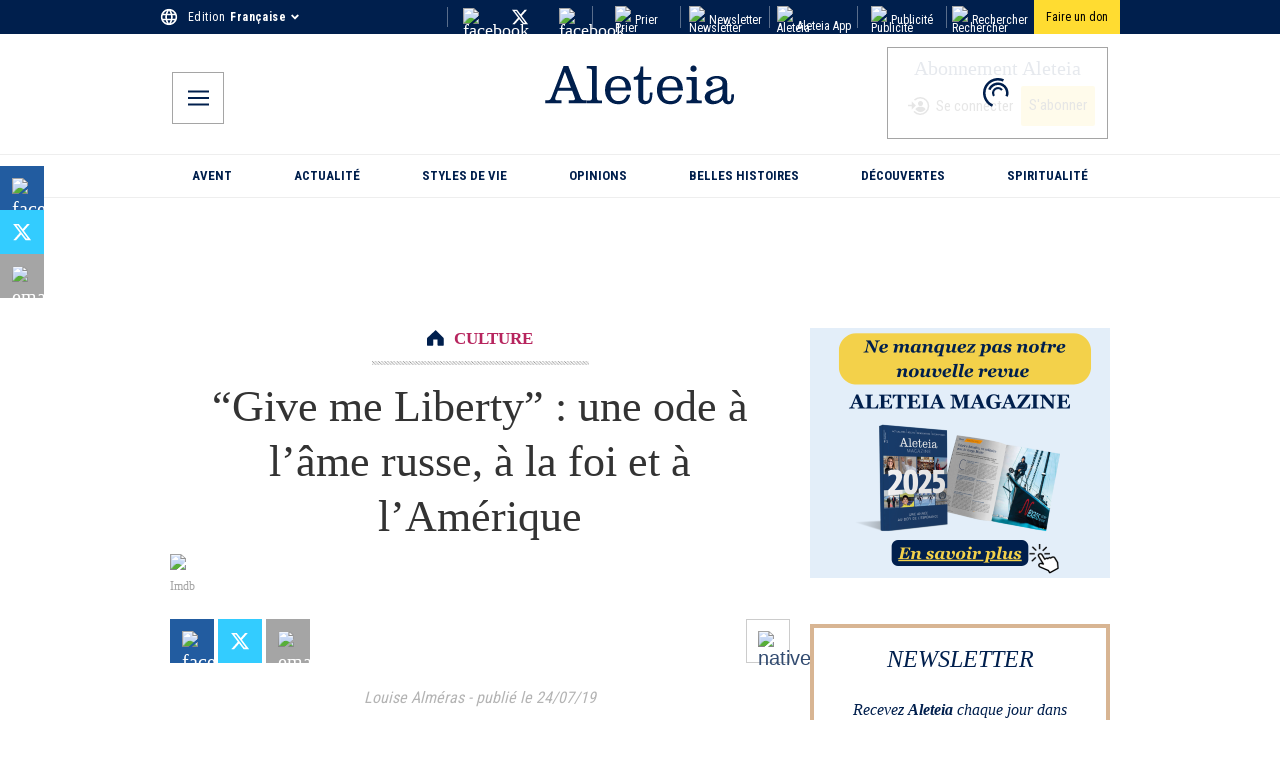

--- FILE ---
content_type: text/css; charset=utf-8
request_url: https://fr.aleteia.org/_next/static/css/c8aea82674671349.css
body_size: -234
content:
.Socials_blockWrapper__yqMrK{align-items:center}.Socials_blockWrapper__yqMrK .Socials_wrapper__m_GPM a{display:flex;align-items:center;justify-content:center;line-height:1;border-radius:1rem;padding:5px;color:#fff}.Socials_blockWrapper__yqMrK .Socials_wrapper__m_GPM a img{width:24px;height:24px}.Socials_blockWrapper__yqMrK .Socials_wrapper__m_GPM a span{padding:0 10px}.Socials_service-facebook__17IYm a{background-color:#0a3069}.Socials_service-x__JtjnC a{background-color:#000}.Socials_service-instagram__skMJw a{background-color:#f00075}.Socials_service-linkedin__bsYUJ a{background-color:#0d66c2}.Socials_service-whatsapp__C5YGF a{background-color:#25d366}.Socials_service-tiktok__CJmxK a{background-color:#000}.Socials_service-youtube__FJF_1 a{background-color:red}

--- FILE ---
content_type: application/javascript; charset=utf-8
request_url: https://fr.aleteia.org/_next/static/chunks/8407.50c8863b59e17842.js
body_size: 1115
content:
(self.webpackChunk_N_E=self.webpackChunk_N_E||[]).push([[8407],{8407:(e,t,r)=>{"use strict";r.r(t),r.d(t,{default:()=>g});var n=r(95155),i=r(2821),l=r(49436),s=r(67048),a=r(38216),u=r(85455),d=r.n(u),c=r(62110),o=r(96754);function g(e){let t=(0,s.Y9)(),r=(0,a.a)(),u=(0,l.Ym)(),{context:g,slug:v,targeting:f={}}=e;if(!t||!f)return null;let p=(e=>{let{context:t,slug:r,isMobile:n}=e;if("article-native"===r)switch(t){case"category":case"tag":return"article-native-category";case"hp":return"article-native-home";default:return"article-native-inread"}return t+"-"+(n?"mob":"desk")+(""!==r?"-"+r:"")})({context:g,slug:v,isMobile:r}),_=t.find(e=>e.slot===p);if(!_)return null;let{props:h}=_,m=(0,i.A)({[d().wrapper]:!0,[d().articleNative]:null==p?void 0:p.includes("article-native"),[d().inread]:null==p?void 0:p.includes("content-p"),[d().interstitial]:null==p?void 0:p.includes("interstitial"),[d().skin]:null==p?void 0:p.includes("skin")}),w={...h,targeting:f};return(0,n.jsx)("div",{className:m,children:(()=>{switch(u){case"fr":case"en":case"pl":case"es":return(0,n.jsx)(c.A,{...w});case"si":return(0,n.jsx)(o.A,{...w});default:return null}})()})}},38216:(e,t,r)=>{"use strict";r.d(t,{M:()=>s,a:()=>l});var n=r(12115),i=r(60350);let l=()=>(0,i.useMediaQuery)({maxWidth:767}),s=()=>{let[e,t]=(0,n.useState)(0);return(0,n.useEffect)(()=>{let e=()=>{t(window.scrollY)};return window.addEventListener("scroll",e),e(),()=>window.removeEventListener("scroll",e)},[]),e}},62110:(e,t,r)=>{"use strict";r.d(t,{A:()=>s,RequestAds:()=>a});var n=r(95155),i=r(12115);let l={};function s(e){let{premium_ads:t,unit:r,size:s,targeting:a}=e,{id:u}=e,d=(0,i.useRef)(null);return u=t?u+"-premium":u,(0,i.useEffect)(()=>(googletag.cmd.push(()=>{let e=googletag.defineSlot(r,s,u);e&&(e.addService(googletag.pubads()),Object.entries(a).forEach(t=>{let[r,n]=t;e.setTargeting(r,String(n))}),googletag.display(e),l[u]=e)}),r.includes("interstitial")||(d.current=setInterval(()=>{googletag.cmd.push(()=>{let e=l[u];e&&googletag.pubads().refresh([e])})},3e4)),()=>{d.current&&(clearInterval(d.current),d.current=null),googletag.cmd.push(()=>{let e=l[u];!e||r.includes("slideshow")||r.includes("interstitial")||(googletag.destroySlots([e]),delete l[u])})}),[u,e,s,a,r]),(0,n.jsx)("div",{id:u,className:"adslot"})}function a(){return(0,i.useEffect)(()=>{"undefined"!=typeof googletag&&googletag.cmd.push(()=>{let e=Object.values(l);void 0!==e&&googletag.pubads().refresh(e)})},[]),null}},67048:(e,t,r)=>{"use strict";r.d(t,{Ay:()=>c,LZ:()=>a,WT:()=>d,Y9:()=>s,aw:()=>u});var n=r(95155),i=r(12115);let l=(0,i.createContext)({}),s=()=>{let{ads:e}=(0,i.useContext)(l);return e},a=()=>{let{stats:e}=(0,i.useContext)(l);return e},u=()=>{let{auth:e}=(0,i.useContext)(l);return e},d=e=>{let{nl_lists:t}=u()||{},r=null!=t?t:[];return{lists:r,listConfig:r.find(t=>t.id===e)}};function c(e){let{children:t,ads:r,stats:i,auth:s,inreadConfigs:a}=e;return(0,n.jsx)(l.Provider,{value:{ads:r,stats:i,inreadConfigs:a,auth:s},children:t})}},85455:e=>{e.exports={wrapper:"Ad_wrapper__B_hxA",articleNative:"Ad_articleNative__iEz1J",iAdserver:"Ad_iAdserver__lYXy1",inread:"Ad_inread__uIRMY",interstitial:"Ad_interstitial__hmt2r",skin:"Ad_skin__SnIFv"}},96754:(e,t,r)=>{"use strict";r.d(t,{A:()=>a,RequestIpromAds:()=>u});var n=r(95155),i=r(12115),l=r(85455),s=r.n(l);function a(e){let{premium_ads:t}=e,{id:r}=e;return r=t?r+"-premium":r,(0,n.jsx)("div",{id:r,className:"adslot iAdserver "+s().iAdserver,"data-iadserver-zone":e.zone,"data-iadserver-dimensions":e.dimensions})}function u(e){let t=(0,i.useRef)(!0);return(0,i.useEffect)(()=>{if(t.current){t.current=!1;return}void 0!==window._ipromNS&&window._ipromNS("reload",{sitePath:["si.aleteia.org","".concat(e.targeting||"index")],channels:e.channels?[e.channels]:[],tcf2:!0},[2387,2393,2395,2396,2405,2399,2401,2402,2404,725,33,464,661,299])}),null}}}]);

--- FILE ---
content_type: application/javascript; charset=utf-8
request_url: https://fr.aleteia.org/_next/static/chunks/4719-62748fd6563d5dfa.js
body_size: 5774
content:
(self.webpackChunk_N_E=self.webpackChunk_N_E||[]).push([[4719],{6620:(e,t,r)=>{"use strict";r.d(t,{f:()=>n});var n=function(e){return e.SinglePost="SinglePost",e.Homepage="Homepage",e.DailyPrayer="DailyPrayer",e.DailyPrayerBlock="DailyPrayerBlock",e.Slideshow="Slideshow",e.Category="Category",e.Tag="Tag",e.Author="Author",e}({})},8120:(e,t,r)=>{"use strict";r.d(t,{m:()=>o});var n=r(20063),a=r(6620),i=r(76650),l=r(82194);function o(e,t,r){var o,s,u,_,c,p,d,m;let y=(0,l.o)(e,t),g=(0,n.usePathname)(),h=new URL(window.location.href).origin+g,{edition:b,article_author:f,category_original:w,article_title:v,article_type:C,article_subcategory:S}=y;switch(e){case a.f.SinglePost:return{page_url:h,page_url_canonical:h,page_title:v,page_type:"article",page_language:b,article_authors:f,article_categories:[w],article_subcategories:[S],article_type:C,article_word_count:0,article_publication_date:new Date((null==(o=t.post)?void 0:o.published)?(null==(s=t.post)?void 0:s.published)*1e3:"").toUTCString()};case a.f.Slideshow:return(0,i.u)(t,g||"",y,parseInt(r||""));case a.f.Homepage:return{page_url:h,page_url_canonical:h,page_title:t.title,page_type:"main",page_language:y.edition};case a.f.Category:return{page_url:h,page_url_canonical:h,page_title:null==(u=t.category)?void 0:u.metadata.title,page_type:"default",page_language:y.edition};case a.f.Tag:return{page_url:h,page_url_canonical:h,page_title:null==(_=t.tag)?void 0:_.metadata.title,article_tags:null==(c=t.tag)?void 0:c.metadata.description,page_type:"default",page_language:y.edition};case a.f.Author:let{name:P}=t||{};return{page_url:h,page_url_canonical:h,page_title:P,page_type:"default",page_language:y.edition};case a.f.DailyPrayer:let x=new Date((null==(p=t.dailyPrayer)?void 0:p.published)?(null==(d=t.dailyPrayer)?void 0:d.published)*1e3:"");return{page_url:h,page_url_canonical:h,page_title:null==(m=t.dailyPrayer)?void 0:m.contents.saint,page_type:"article",page_language:y.edition,article_publication_date:x.toUTCString()};default:return{}}}},10583:(e,t,r)=>{"use strict";r.d(t,{Y:()=>a});var n=r(37929);let a=(e,t)=>{let r={...e,...t};n.C.setState({newsletterForm:r})}},21240:(e,t,r)=>{"use strict";r.d(t,{MX:()=>g,nx:()=>y,Qx:()=>m,f2:()=>b,rV:()=>u,Wx:()=>s,MJ:()=>h,ie:()=>p,tm:()=>c,Lo:()=>_,Iz:()=>d});var n=r(31890),a=r(43850);let i=(0,n.UU)({...(0,n.Z3)({baseUrl:"https://ga-reports-staging.herokuapp.com"}),baseUrl:a._.NEXT_PUBLIC_NL_ENDPOINT});var l=r(86560);let o=(e,t,r)=>{var n;let a={_id:e,baseUrl:(null!=(n=null==t?void 0:t.client)?n:i).getConfig().baseUrl};return r&&(a._infinite=r),(null==t?void 0:t.body)&&(a.body=t.body),(null==t?void 0:t.headers)&&(a.headers=t.headers),(null==t?void 0:t.path)&&(a.path=t.path),(null==t?void 0:t.query)&&(a.query=t.query),[a]},s=e=>o("extraSubscriptions",e),u=e=>(0,l.j)({queryFn:async t=>{let{queryKey:r,signal:n}=t,{data:a}=await (e=>{var t;return(null!=(t=null==e?void 0:e.client)?t:i).get({url:"/subscriptions/extra",...e})})({...e,...r[0],signal:n,throwOnError:!0});return a},queryKey:s(e)}),_=e=>({mutationFn:async t=>{let{data:r}=await (e=>{var t;return(null!=(t=null==e?void 0:e.client)?t:i).put({url:"/subscriptions/extra",...e,headers:{"Content-Type":"application/json",...null==e?void 0:e.headers}})})({...e,...t,throwOnError:!0});return r}}),c=e=>o("specialSubscriptions",e),p=e=>(0,l.j)({queryFn:async t=>{let{queryKey:r,signal:n}=t,{data:a}=await (e=>{var t;return(null!=(t=null==e?void 0:e.client)?t:i).get({url:"/subscriptions/special",...e})})({...e,...r[0],signal:n,throwOnError:!0});return a},queryKey:c(e)}),d=e=>({mutationFn:async t=>{let{data:r}=await (e=>{var t;return(null!=(t=null==e?void 0:e.client)?t:i).put({url:"/subscriptions/special",...e,headers:{"Content-Type":"application/json",...null==e?void 0:e.headers}})})({...e,...t,throwOnError:!0});return r}}),m=e=>({mutationFn:async t=>{let{data:r}=await (e=>{var t;return(null!=(t=null==e?void 0:e.client)?t:i).post({url:"/subscriptions/multi",...e,headers:{"Content-Type":"application/json",...null==e?void 0:e.headers}})})({...e,...t,throwOnError:!0});return r}}),y=e=>o("checkSubscription",e),g=e=>(0,l.j)({queryFn:async t=>{let{queryKey:r,signal:n}=t,{data:a}=await (e=>{var t;return(null!=(t=e.client)?t:i).get({url:"/subscriptions/{locale}/check",...e})})({...e,...r[0],signal:n,throwOnError:!0});return a},queryKey:y(e)}),h=e=>({mutationFn:async t=>{let{data:r}=await (e=>{var t;return(null!=(t=null==e?void 0:e.client)?t:i).delete({url:"/subscriptions",...e,headers:{"Content-Type":"application/json",...null==e?void 0:e.headers}})})({...e,...t,throwOnError:!0});return r}}),b=e=>({mutationFn:async t=>{let{data:r}=await (e=>{var t;return(null!=(t=null==e?void 0:e.client)?t:i).post({url:"/subscriptions",...e,headers:{"Content-Type":"application/json",...null==e?void 0:e.headers}})})({...e,...t,throwOnError:!0});return r}})},31286:e=>{e.exports={preload:"TopTen_preload__CipeN",container:"TopTen_container__2AvxO",listCont:"TopTen_listCont__X78Dh",itemWrapper:"TopTen_itemWrapper__sCn8y",toptenItem:"TopTen_toptenItem__jGEIg",seemore:"TopTen_seemore___wsfT",textContainer:"TopTen_textContainer__wRizS",itemTitle:"TopTen_itemTitle__QAh_G",title:"TopTen_title__3fOiA"}},41660:e=>{e.exports={preload:"DailyPrayerMenu_preload__7S8wD",container:"DailyPrayerMenu_container__R_TyF",menuTitle:"DailyPrayerMenu_menuTitle__OEi0z",menuTitleBorder:"DailyPrayerMenu_menuTitleBorder__Wy_2L",menuList:"DailyPrayerMenu_menuList___K1kh",menuItemCont:"DailyPrayerMenu_menuItemCont__FB_Qz",menuItemLink:"DailyPrayerMenu_menuItemLink__dvuyn",menuCross:"DailyPrayerMenu_menuCross__0lD4u",menuPremium:"DailyPrayerMenu_menuPremium__KUEka",menuImage:"DailyPrayerMenu_menuImage__6q55U",innerCont:"DailyPrayerMenu_innerCont__59Rnd",menuItemBorder:"DailyPrayerMenu_menuItemBorder__hgFRA"}},53917:(e,t,r)=>{"use strict";function n(){return e=>{window.googletag=window.googletag||{cmd:[]},googletag.cmd.push(()=>{Object.entries(e).forEach(e=>{let[t,r]=e;window.googletag.pubads().setTargeting(t,""+r)})})}}r.d(t,{v:()=>n})},58745:(e,t,r)=>{"use strict";r.d(t,{Dm:()=>a,JB:()=>u,M6:()=>o,W9:()=>_,Yh:()=>l,Yq:()=>i,v$:()=>s});var n=r(61608);function a(e){return"subscribe"===e}function i(e){return"article"===e}function l(e){return"category"===e}function o(e){return"popup"===e}function s(e){return"prayer_intention"===e}function u(e){return"subscribe"===e?"newsletter_page":"popup"===e?"right_popup":"article_page"}function _(e){return("subscribe"===e?"Header link ":"popup"===e?"Right Popup ":"Article Box ")+((0,n.a)()?"Mobile":"Desktop")}},59823:(e,t,r)=>{"use strict";r.d(t,{A:()=>p});var n=r(95155),a=r(2821),i=r(73229),l=r(18955),o=r(37929),s=r(58745),u=r(88104),_=r.n(u),c=r(10583);function p(e){let t=(0,l.c3)(),{context:r,isRight:u}=e,p=(0,s.Dm)(r),d=(0,s.Yq)(r),m=(0,s.Yh)(r),y=(0,s.v$)(r),g=(0,o.C)(e=>e.newsletterForm),{tc:h}=g,b=(0,a.A)({[_().PartnersCheckboxLabel]:!0,[_().PartnersCheckboxLabelSubscribePage]:p,[_().PartnersCheckboxLabelPrayerIntention]:y,[_().PartnersCheckboxLabelRight]:u}),f=(0,a.A)({[_().TcCont]:!0,[_().TcContArticle]:d||m,[_().TcContPrayerIntention]:y}),w=t(y?"prayer_intentions.legal":"newsletter_form.legal"),v=t(y?"prayer_intentions.bysignin":"newsletter_form.bysignin"),C=t(y?"prayer_intentions.tc":"newsletter_subscribe.tc");return(0,n.jsxs)("div",{className:f,children:[(0,n.jsx)("input",{className:_().TcCheckbox,required:!0,onChange:e=>(0,c.Y)(g,{tc:!!e.target.value}),checked:h,id:"tc-input",type:"checkbox",value:1}),(0,n.jsxs)("label",{htmlFor:"tc-input",className:b,children:[(0,n.jsx)("span",{dangerouslySetInnerHTML:{__html:v}})," ",(0,n.jsx)(i.N,{style:{textDecoration:"underline"},dangerouslySetInnerHTML:{__html:C},href:w,prefetch:!1})]})]})}},61608:(e,t,r)=>{"use strict";function n(){return"undefined"!=typeof document&&768>=Math.max(document.documentElement.clientWidth,window.innerWidth||0)}r.d(t,{a:()=>n})},67283:(e,t,r)=>{"use strict";r.d(t,{default:()=>m});var n=r(95155),a=r(12115),i=r(73229),l=r(18955),o=r(31286),s=r.n(o),u=r(39866);function _(e){let{context:t,setClosed:r,closed:a}=e,o=(0,l.c3)(),_=(0,u.j)(),c=t+"_recirculation";return a?(0,n.jsx)(i.N,{onClick:e=>{e.preventDefault(),_({name:c,payload:{recirculation_element:"top_10_seemore",category_english:"category english",category_original:"category"}}),r(!1)},href:"#",className:s().link,prefetch:!1,children:(0,n.jsx)("div",{className:s().seemore,children:o("see_more_top10")})}):null}var c=r(46007),p=r(25669);function d(e){let{image:t,title:r,hidden:a=!1,context:l,link:o,category_original:_,category_english:d,position:m,offset:y=0}=e,g=(0,p.Y)(),h=(0,u.j)();if(!t||!r||a)return null;let b=l+"_recirculation";return(0,n.jsx)(i.N,{href:o?g(o):"",onClick:()=>{h({name:b,payload:{recirculation_element:"top_10",category_english:d,category_original:_}})},prefetch:!1,"data-interstitial-trigger":"top-ten",children:(0,n.jsxs)("div",{className:s().itemWrapper,children:[(0,n.jsx)("div",{className:s().toptenItem,children:m+y+1}),(0,n.jsx)(c.default,{fixed:!0,width:75,height:75,src:"".concat(t,"?resize=75,75&q=25"),alt:null!=r?r:""}),(0,n.jsx)("div",{className:s().textContainer,children:(0,n.jsx)("div",{className:s().itemTitle,dangerouslySetInnerHTML:{__html:r||""}})})]})})}function m(e){let{items:t,context:r}=e,[i,l]=(0,a.useState)(!0);if(!t)return null;let o=t.slice(0,7),u=t.slice(7,10);return(0,n.jsxs)(n.Fragment,{children:[(0,n.jsxs)("div",{className:s().listCont,children:[o.map((e,t)=>(0,n.jsx)(d,{position:t,context:r,...e},t)),u.map((e,t)=>(0,n.jsx)(d,{offset:7,hidden:i,position:t,context:r,...e},t))]}),(0,n.jsx)(_,{closed:i,setClosed:l,context:r})]})}},76650:(e,t,r)=>{"use strict";r.d(t,{$:()=>a,u:()=>i});var n=r(50688);function a(e,t,r){var a,i,l;if(!e)return{};let{id:o}=(null==(a=e.aleteiaSlideshow)?void 0:a.data)||{},s=t?(0,n.sc)(null==t||null==(i=t.email)?void 0:i.toLowerCase()).toString():void 0,{article_author:u,article_original:_,article_publication_date:c,article_title:p,article_second_author:d,article_tags:m,article_subcategory:y,article_type:g,category_english:h,category_original:b}=(null==(l=e.aleteiaSlideshow)?void 0:l.datalayer)||{};return{adblock:!1,article_ID:Number(o),article_author:u,article_type:g,edition:r,data_source:"web",user_id:s,user_logged:!!t,event:"page_view",article_original:_,article_publication_date:c,article_second_author:d,article_subcategory:y,article_tags:m,article_title:p,category_english:h,category_original:b}}function i(e,t,r,n){var a,i;let{edition:l,article_author:o,category_original:s,article_title:u,article_subcategory:_}=r||{},c=new URL(window.location.href).origin+t,p="1"===String(n)?c:c.substring(0,c.lastIndexOf("/"));return{page_url:1!==n?p+"/"+n:c,page_url_canonical:n?p:c,page_title:u,page_type:"article",page_language:l,article_authors:o,article_categories:[s],article_subcategories:[_],article_type:"aleteia-slideshows",article_word_count:0,article_publication_date:new Date((null==e||null==(a=e.aleteiaSlideshow)?void 0:a.published)?(null==e||null==(i=e.aleteiaSlideshow)?void 0:i.published)*1e3:"").toUTCString()}}},82194:(e,t,r)=>{"use strict";r.d(t,{o:()=>_});var n=r(18955),a=r(49436),i=r(6620),l=r(33198);let o={bbq:"bbq",daily_gospel:"daily gospel",daily_meditation:"daily meditation",daily_prayer:"prayer corner",evening_prayer:"evening prayer",morning_prayer:"morning prayer",particular_intention:"prayer for particular intention",pope_reflexion:"thoughts of the pope",prayer_for_you:"prayer for you today",saint_of_the_day:"saint of the day"};var s=r(50688),u=r(76650);function _(e,t,r,_){let c=(0,n.c3)("daily_prayer_menu"),p={bbq:c("bbq"),daily_gospel:c("daily_gospel"),daily_meditation:c("daily_meditation"),daily_prayer:c("daily_prayer"),evening_prayer:c("evening_prayer"),morning_prayer:c("morning_prayer"),particular_intention:c("particular_intention"),pope_reflexion:c("pope_reflexion"),prayer_for_you:c("prayer_for_you"),saint_of_the_day:c("saint_of_the_day")},{user:d}=(0,l.A)(),m=(0,a.Ym)();switch(e){case i.f.SinglePost:return function(e,t){var r;if(!(null==e?void 0:e.post))return{};let{datalayer:n,gtm:a,premium_content:i}=null==e?void 0:e.post;if(!n||!a)return{};let{prayer_category_english:l,prayer_category_original:o}=a,u=t?(0,s.sc)(null==t||null==(r=t.email)?void 0:r.toLowerCase()).toString():void 0,{article_ID:_,article_author:c,article_length:p,article_original:d,article_publication_date:m,article_title:y,article_second_author:g,article_tags:h,article_subcategory:b,article_type:f,page_type_1:w,page_type_2:v,category_english:C,category_original:S,edition:P,event:x,data_source:N}=n;return{adblock:!1,article_ID:Number(_),article_author:c,article_length:Number(p),article_modification_date:"",article_modified:"",article_original:d,article_publication_date:m,article_second_author:g,article_subcategory:b,article_tags:h,article_title:y,article_type:f,category_english:C,category_original:S,prayer_category_english:l,prayer_category_original:o,edition:P,event:x,data_source:String(N).toLowerCase(),page_type_1:w,page_type_2:v,user_id:u,user_logged:!!t,premium_content:i}}(t,d);case i.f.Homepage:return{event:"pageview",data_source:"web",edition:m,page_type_1:"homepage",page_type_2:"homepage"};case i.f.Author:case i.f.Category:case i.f.Tag:return{edition:m};case i.f.Slideshow:return(0,u.$)(t,d,m);case i.f.DailyPrayer:case i.f.DailyPrayerBlock:var y,g;if(!r)return{event:"pageview",data_source:"web",edition:m,page_type_1:"pray",page_type_2:"prayer_corner",category_english:"prayer corner",category_original:p.daily_prayer.toLowerCase(),prayer_category_original:p.saint_of_the_day.toLowerCase(),prayer_category_english:"saint of the day",user_logged:!!d};let h=null==t||null==(g=t.dailyPrayer)||null==(y=g.contentsItems)?void 0:y.filter(e=>(null==e?void 0:e.link)===_);if(!h)break;let b=h.pop();return b?(e=>{var t;let r="";null==(t=Object)||t.entries(e).forEach(e=>{"1"===e[1]&&(r=e[0])});let n=r.replace("is_",""),a=p[n],i=o[n];return{event:"pageview",data_source:"web",edition:m,page_type_1:"pray",page_type_2:"prayer_corner",category_english:"prayer corner",category_original:p.daily_prayer.toLowerCase(),prayer_category_original:a,prayer_category_english:i}})(b):{}}return{}}},88104:e=>{e.exports={container:"NewsletterForm_container__CWjyJ",containerSubscribe:"NewsletterForm_containerSubscribe__7zHLM",Title:"NewsletterForm_Title__B1V1g",loadingSpinner:"NewsletterForm_loadingSpinner__R13n5",spin:"NewsletterForm_spin__29DfC",PartnersCheckboxLabel:"NewsletterForm_PartnersCheckboxLabel__qZwRT",PartnersCheckboxLabelSubscribePage:"NewsletterForm_PartnersCheckboxLabelSubscribePage__G_zfq",PartnersCheckboxLabelRight:"NewsletterForm_PartnersCheckboxLabelRight__xvw5V",PartnersCheckboxLabelPrayerIntention:"NewsletterForm_PartnersCheckboxLabelPrayerIntention__8Q9Gy",Submit:"NewsletterForm_Submit__FFCtU",SubmitSubscribePage:"NewsletterForm_SubmitSubscribePage__gB3Kd",SubmitRight:"NewsletterForm_SubmitRight__Of5RF",SubmitPopup:"NewsletterForm_SubmitPopup__zYxKW",PartnersCont:"NewsletterForm_PartnersCont__W3jtf",PartnersContSubscribePage:"NewsletterForm_PartnersContSubscribePage__1Ewef",TcCont:"NewsletterForm_TcCont__8vuNe",TcContArticle:"NewsletterForm_TcContArticle__VaDYQ",TcContPrayerIntention:"NewsletterForm_TcContPrayerIntention__vBLdU",TcContPopup:"NewsletterForm_TcContPopup__u9e93",inputStyleSubscribePage:"NewsletterForm_inputStyleSubscribePage__3C9KW",inputStylePopup:"NewsletterForm_inputStylePopup__1lWrB",contStyle:"NewsletterForm_contStyle__bemuf",contStyleSubscribePage:"NewsletterForm_contStyleSubscribePage__sBb6l",innerStyle:"NewsletterForm_innerStyle__XwP7_",innerStylePopup:"NewsletterForm_innerStylePopup__k1gHi",formStyle:"NewsletterForm_formStyle__6F3__",inputCont:"NewsletterForm_inputCont__E4Sfw",inputContStyle:"NewsletterForm_inputContStyle___JDGJ",EmailInputPopup:"NewsletterForm_EmailInputPopup__qsDGw",inputContStyleSubscribePage:"NewsletterForm_inputContStyleSubscribePage__e4Xpf",inputContStyleRight:"NewsletterForm_inputContStyleRight___CBiy",LoadingCont:"NewsletterForm_LoadingCont__u7Wb4",ResultCont:"NewsletterForm_ResultCont__mhi28",Payoff:"NewsletterForm_Payoff__2sRcF",Payoff3:"NewsletterForm_Payoff3__w9y2K",Payoff3V2:"NewsletterForm_Payoff3V2__xRehR",payoffUnder:"NewsletterForm_payoffUnder__YDZmT",EmailLabel:"NewsletterForm_EmailLabel__hhe72",Required:"NewsletterForm_Required__xUvUO",PartnersCheckboxLink:"NewsletterForm_PartnersCheckboxLink__0SwEu",EmailInput:"NewsletterForm_EmailInput__hRkC9",EmailInputSubscribe:"NewsletterForm_EmailInputSubscribe__k9BQs",EmailInputRight:"NewsletterForm_EmailInputRight__A4FmY",Container:"NewsletterForm_Container__CafKC",Inner:"NewsletterForm_Inner__mrtqo"}},93176:e=>{e.exports={container:"RightBanners_container__lvtmJ"}},94549:(e,t,r)=>{"use strict";r.d(t,{default:()=>u});var n=r(95155),a=r(73229),i=r(46007),l=r(93176),o=r.n(l),s=r(39866);function u(e){let{link:t,image:r,ap_item_name:l,ap_promotion_name:u}=e.item,_=(0,s.j)();return(0,n.jsx)("div",{className:o().container,children:(0,n.jsx)(a.N,{onClick:()=>void _({name:"view_promotion",payload:{location_id:"right_banner",item_name:l,promotion_name:u}}),href:t||"",prefetch:!1,children:r&&(0,n.jsx)(i.default,{width:300,height:250,sizes:"",srcset:"",src:r,alt:"banner image"})})})}},95943:(e,t,r)=>{"use strict";r.r(t),r.d(t,{default:()=>v});var n=r(95155),a=r(80549),i=r(2821),l=r(18955),o=r(49436),s=r(50688),u=r(37929),_=r(39866),c=r(68240),p=r(58745),d=r(88104),m=r.n(d),y=r(10583);function g(e){let t=(0,l.c3)(),{context:r,isRight:a}=e,o=(0,p.Dm)(r),s=(0,p.M6)(r),_=(0,u.C)(e=>e.newsletterForm),{email:c}=_,d=(0,i.A)({[m().inputCont]:!0,[m().inputContStyle]:!o,[m().inputContStyleSubscribePage]:o,[m().inputContStyleRight]:a}),g=(0,i.A)({[m().EmailInput]:!0,[m().EmailInputPopup]:s,[m().EmailInputSubscribe]:o,[m().EmailInputRight]:a}),h=(0,i.A)({[m().Submit]:!0,[m().SubmitSubscribePage]:o,[m().SubmitRight]:a}),b=t("newsletter_form.submit");return(0,n.jsxs)("div",{className:d,children:[o&&(0,n.jsxs)("label",{title:"Email",className:m().EmailLabel,children:[t("newsletter_form.placeholder"),(0,n.jsx)("span",{className:m().Required,children:"*"})]}),(0,n.jsx)("input",{alt:"Email Input",className:g,name:"subscription[email]",onChange:e=>(0,y.Y)(_,{email:e.target.value,tc:_.tc}),placeholder:t("newsletter_form.placeholder"),value:c,required:!0,type:"email"}),(0,n.jsx)("button",{className:h,dangerouslySetInnerHTML:{__html:b},type:"submit"})]})}function h(e){let t=(0,l.c3)("newsletter_form"),{isV2Edition:r,isRight:a}=e,o=t("payoff_1"),s=t.raw("payoff_3"),u=t.raw("payoff_4");if(""===o)return null;let _=(0,i.A)({[m().Payoff3]:!0,[m().Payoff3V2]:r&&!a});return(0,n.jsx)(n.Fragment,{children:(0,n.jsxs)("div",{className:m().Payoff,children:[!a&&(0,n.jsx)("span",{className:_,dangerouslySetInnerHTML:{__html:s}}),(0,n.jsx)("p",{className:m().payoffUnder,dangerouslySetInnerHTML:{__html:u}})]})})}var b=r(59823),f=r(87299),w=r(21240);function v(e){let{context:t,subs:r,isRight:d}=e,y=null!=r?r:"daily",v=(0,l.c3)(),C=(0,o.Ym)(),S="it"===(0,o.Ym)(),P=(0,p.W9)(t),x=(0,p.JB)(t),N=(0,_.j)(),F=(0,p.Dm)(t),T=(0,p.Yq)(t),j=(0,p.Yh)(t),k=(0,p.M6)(t),I=(0,u.C)(e=>e.newsletterForm),L=(0,c.qV)("en"),D=(0,c.qV)("fr"),E=(0,c.qV)("es"),R=D||E||L,q=R&&!d,{mutate:M,isSuccess:A,isPending:U,isError:B}=(0,a.useMutation)({...(0,w.f2)(),onSuccess:e=>{var t;N({name:"newsletter_subscription",payload:{user_id:(0,s.tW)(null!=(t=e.email)?t:""),newsletter_subscription_status:!0,newsletter_subscription_type:x}})}}),O=async e=>{e.preventDefault(),M({body:{email:I.email,locale:C,subscription:y,source:P}})},Y=(0,i.A)({[m().formStyle]:F}),W=(0,i.A)({[m().innerStyle]:!F&&!k,[m().innerStylePopup]:k}),H=(0,i.A)({[m().container]:!F&&!k,[m().containerSubscribe]:F});return S?null:(0,n.jsxs)("div",{"aria-label":"newsletter subscribe wrapper",className:H,children:[(T||j)&&!q&&(0,n.jsx)("div",{className:m().Title,children:v("newsletter_form.title")}),(0,n.jsxs)("div",{className:W,children:[(T||j)&&(0,n.jsx)(h,{isRight:d,isV2Edition:R}),!U&&!B&&(0,n.jsxs)("form",{"aria-label":"newsletter subscribe form",className:Y,onSubmit:e=>O(e),children:[(0,n.jsx)(g,{isRight:d,context:t}),(0,n.jsx)(b.A,{isRight:d,context:t})]}),U&&(0,n.jsx)(f.A,{className:m().preload,title:"Send Subscribe Preload"}),A&&(0,n.jsx)("div",{className:m().ResultCont,children:v(F?"newsletter_form.thankyou":"newsletter_form.success")}),B&&(0,n.jsx)("div",{className:m().ResultCont,children:v("newsletter_form.error")})]})]})}}}]);

--- FILE ---
content_type: application/javascript; charset=utf-8
request_url: https://fr.aleteia.org/_next/static/chunks/app/%5Blocale%5D/layout-5bd12c247da2ac98.js
body_size: 10996
content:
(self.webpackChunk_N_E=self.webpackChunk_N_E||[]).push([[8450],{1268:(e,t,n)=>{"use strict";n.d(t,{A:()=>Q});var a=n(95155),l=n(67909),r=n(87299),i=n(50488),s=n.n(i),o=n(60547),c=n(75323),d=n.n(c),u=n(33571),p=n(16405);let f=e=>e.replace(/data-lazy-src/g,"src");var m=n(87852),g=n(66235),h=n.n(g),_=n(71131),x=n.n(_),b=n(16987),v=n.n(b);function j(e){let{content:t}=e;return(0,a.jsx)(a.Fragment,{children:t&&(0,a.jsx)("h2",{className:v().heading,dangerouslySetInnerHTML:{__html:t}})})}var w=n(12130),y=n(40831),N=n.n(y),k=n(55732),L=n(51011),E=n.n(L),I=n(43899),T=n(77896),P=n(78737),A=n.n(P),S=n(59699),C=n.n(S),B=n(97957),O=n.n(B);let M=(0,l.default)(()=>Promise.all([n.e(8457),n.e(8362)]).then(n.bind(n,58362)),{loadableGenerated:{webpack:()=>[58362]},loading:()=>(0,a.jsx)(r.A,{})}),U=(0,l.default)(()=>Promise.all([n.e(8457),n.e(8553),n.e(56)]).then(n.bind(n,30056)),{loadableGenerated:{webpack:()=>[30056]},loading:()=>(0,a.jsx)(r.A,{})}),X=(0,l.default)(()=>Promise.all([n.e(8457),n.e(2530),n.e(5236)]).then(n.bind(n,5236)),{loadableGenerated:{webpack:()=>[5236]},loading:()=>(0,a.jsx)(r.A,{})}),R=(0,l.default)(()=>Promise.all([n.e(8457),n.e(2530),n.e(9208),n.e(2824)]).then(n.bind(n,52824)),{loadableGenerated:{webpack:()=>[52824]},loading:()=>(0,a.jsx)(r.A,{})}),D=(0,l.default)(()=>Promise.all([n.e(8457),n.e(2530),n.e(1976)]).then(n.bind(n,71976)),{loadableGenerated:{webpack:()=>[71976]},loading:()=>(0,a.jsx)(r.A,{})}),G=(0,l.default)(()=>Promise.all([n.e(8457),n.e(9208),n.e(7938)]).then(n.bind(n,97938)),{loadableGenerated:{webpack:()=>[97938]},loading:()=>(0,a.jsx)(r.A,{})}),z=(0,l.default)(()=>Promise.all([n.e(8457),n.e(5709)]).then(n.bind(n,45709)),{loadableGenerated:{webpack:()=>[45709]},loading:()=>(0,a.jsx)(r.A,{})}),F=(0,l.default)(()=>Promise.all([n.e(8457),n.e(2530),n.e(9208),n.e(8332)]).then(n.bind(n,78332)),{loadableGenerated:{webpack:()=>[78332]},loading:()=>(0,a.jsx)(r.A,{})}),H=(0,l.default)(()=>n.e(4080).then(n.bind(n,4080)),{loadableGenerated:{webpack:()=>[4080]},loading:()=>(0,a.jsx)(r.A,{})}),q=(0,l.default)(()=>n.e(8537).then(n.bind(n,28537)),{loadableGenerated:{webpack:()=>[28537]},loading:()=>(0,a.jsx)(r.A,{})}),$=(0,l.default)(()=>Promise.all([n.e(350),n.e(3164)]).then(n.bind(n,63164)),{loadableGenerated:{webpack:()=>[63164]},loading:()=>(0,a.jsx)(r.A,{})}),Y=(0,l.default)(()=>Promise.all([n.e(8457),n.e(2292)]).then(n.bind(n,42292)),{loadableGenerated:{webpack:()=>[42292]},loading:()=>(0,a.jsx)(r.A,{})}),W=(0,l.default)(()=>Promise.all([n.e(9030),n.e(8457),n.e(2530),n.e(2036),n.e(2543),n.e(5129)]).then(n.bind(n,75129)),{loadableGenerated:{webpack:()=>[75129]},loading:()=>(0,a.jsx)(r.A,{})}),K=(0,l.default)(()=>Promise.all([n.e(8457),n.e(9030),n.e(2530),n.e(688),n.e(2036),n.e(2543),n.e(345)]).then(n.bind(n,345)),{loadableGenerated:{webpack:()=>[345]},loading:()=>(0,a.jsx)(r.A,{})}),J=(0,l.default)(()=>Promise.all([n.e(8457),n.e(2530),n.e(9208),n.e(2543),n.e(7434)]).then(n.bind(n,97434)),{loadableGenerated:{webpack:()=>[97434]},loading:()=>(0,a.jsx)(r.A,{})}),V=(0,l.default)(()=>n.e(7580).then(n.bind(n,97580)),{loadableGenerated:{webpack:()=>[97580]},loading:()=>(0,a.jsx)(r.A,{})}),Z=(0,l.default)(()=>Promise.all([n.e(5016),n.e(5680)]).then(n.bind(n,5680)),{loadableGenerated:{webpack:()=>[5680]},loading:()=>(0,a.jsx)(r.A,{})}),Q={"core/buttons":function(e){let{block:{innerBlocks:t,attributes:n,style:l}}=e,r=(0,o.L)(n,l);return r.display="flex",(0,a.jsx)("div",{"aria-label":"buttons block wrapper",style:r,className:d().buttons,children:(0,a.jsx)(u.A,{blocks:t||[]})})},"core/button":q,"core/cover":Y,"core/group":function(e){let{block:{attributes:t,innerHTML:n,innerBlocks:l,style:r}}=e,i=(0,o.L)(t,r),s=(0,o.o)(t);return(0,a.jsxs)("div",{style:i,className:x().group+" block-group "+((null==s?void 0:s.value)||""),children:[l&&l.length>0&&(0,a.jsx)(u.A,{blocks:l}),(!l||0===l.length)&&n&&(0,a.jsx)(m.default,{markup:n})]})},"core/classic-editor":function(e){let{block:{innerHTML:t}}=e,n=f(t||"");return(0,a.jsx)("div",{className:"classic-editor",children:(0,p.Ay)(n)})},"core/file":M,"core/heading":j,"core/embed":U,"core/columns":function(e){let{block:{attributes:t,innerHTML:n,innerBlocks:l,style:r}}=e,i=(0,o.L)(t,r),s=(0,o.o)(t);return(0,a.jsxs)("div",{style:i,className:h().columns+" wp-block-columns "+((null==s?void 0:s.value)||""),children:[l&&l.length>0&&(0,a.jsx)(u.A,{blocks:l}),(!l||0===l.length)&&n&&(0,a.jsx)(m.default,{markup:n})]})},"core/column":function(e){let{block:{attributes:t,innerHTML:n,innerBlocks:l,style:r}}=e,i=(0,o.L)(t,r),s=(0,o.o)(t);return(0,a.jsxs)("div",{style:i,className:h().column+" wp-block-column "+((null==s?void 0:s.value)||""),children:[l&&l.length>0&&(0,a.jsx)(u.A,{blocks:l}),(!l||0===l.length)&&n&&(0,a.jsx)(m.default,{markup:n})]})},"core/image":w.default,"core/list":function(e){let{block:t,...n}=e,{innerBlocks:l}=t;if(l)return n.ordered?(0,a.jsx)("ol",{reversed:n.reversed,start:n.start,children:(0,a.jsx)(u.A,{blocks:l})}):(0,a.jsx)("ul",{children:(0,a.jsx)(u.A,{blocks:l})})},"core/list-item":function(e){let{block:t}=e,{innerHTML:n=""}=t;return(0,a.jsx)("div",{dangerouslySetInnerHTML:{__html:n||""}})},"core/html":function(e){let{block:{innerHTML:t}}=e;return(0,a.jsx)(m.default,{markup:t||""})},"core/paragraph":function(e){let t,n,{block:{innerHTML:l,attributes:r,style:i}}=e,s=(0,o.L)(r,i),c=(0,o.o)(r),d="none"===s.textDecoration?E().isTextDecorationNone:"",u=null==r?void 0:r.find(e=>(null==e?void 0:e.name)==="style");if("string"==typeof(null==u?void 0:u.value)){let{elements:e}=JSON.parse(null==u?void 0:u.value);if(null==e?void 0:e.link){var p;let a=e.link.color,l=e.link[":hover"];t=(0,I.$x)(null==a?void 0:a.text),n=(0,I.$x)(null==l||null==(p=l.color)?void 0:p.text)}}let f=u?"wp-elements-"+(0,k.md5)(String(u.value)):"";return(0,a.jsxs)(a.Fragment,{children:[(t||n)&&(0,a.jsx)("style",{children:"\n          .".concat(f," a{\n            color: ").concat(t,";\n          }\n          .").concat(f," a:hover{\n            color: ").concat(n,";\n          }\n        ")}),(0,a.jsx)("div",{style:s,className:(null==c?void 0:c.value)+" "+d+" "+f||"",dangerouslySetInnerHTML:{__html:l||""}})]})},"core/quote":T.default,"core/separator":function(e){let{backgroundColor:t,className:n,style:l={}}=e,r=n||"";return t&&(l.height="1px",l.border="none"),"is-style-dots"===n&&(r=C().isStyleDots),(0,a.jsx)("hr",{style:l,className:r})},"core/shortcode":function(e){var t;let n=f((null==e||null==(t=e.block)?void 0:t.innerHTML)||"");return(0,a.jsx)(a.Fragment,{children:n&&(0,a.jsx)(m.default,{markup:n})})},"core/spacer":function(e){let{height:t}=e,n=(0,o.o)(e.block.attributes);return(0,a.jsx)("div",{className:(null==n?void 0:n.value)||"","aria-label":"block-spacer","aria-hidden":"true",style:{height:t||"100px"}})},"core/social-links":Z,"core/table":function(e){let{block:t,style:n}=e,{innerHTML:l}=t;return(0,a.jsx)("table",{style:n,cellPadding:0,cellSpacing:0,dangerouslySetInnerHTML:{__html:l||""}})},"aleteia/blockquote":function(e){return e.content?(0,a.jsx)("blockquote",{className:s().container,children:(0,a.jsx)("span",{className:s().text,children:(0,a.jsx)("p",{className:s().par,children:e.content})})}):null},"aleteia/donorbox":$,"aleteia/heading3":j,"aleteia/infoblock":function(e){let{content:t,title:n}=e;return(0,a.jsx)("div",{className:N().wrapper,children:(0,a.jsxs)("div",{className:N().text,children:[(0,a.jsx)("p",{className:N().title,children:n}),(0,a.jsx)("div",{dangerouslySetInnerHTML:{__html:t||""}})]})})},"aleteia/read-also":X,"aleteia/rich-list":function(e){let{index:t,text:n}=e;return""===t&&""===n?null:(0,a.jsxs)("h2",{className:A().wrapper,children:[t&&""!==t&&(0,a.jsx)("span",{className:A().span,children:t}),n&&""!==n&&(0,a.jsx)("strong",{className:A().strong,children:n})]})},"aleteia/sendgrid-subscribe":R,"aleteia/contact-form":D,"aleteia/slideshow":F,"aleteia/sharebar":G,"aleteia/prayer-corner":W,"aleteia/prayers-section":K,"aleteia/accordion":z,"aleteia/tag-corner":J,"aleteia/subtitle":function(e){let{subheading:t}=e;return""!==t?(0,a.jsx)("span",{"aria-label":"post subtitle",className:O().subheading,children:t}):null},"jetpack/pinterest":H,"aleteia/ios-only":V}},3597:(e,t,n)=>{"use strict";n.d(t,{CsScripts:()=>b});var a=n(95155),l=n(49436),r=n(68321),i=n(43850);let s=()=>(0,a.jsx)(r.default,{id:"facebook-pixel",strategy:"lazyOnload",children:"!function(f,b,e,v,n,t,s)\n        {if(f.fbq)return;n=f.fbq=function(){n.callMethod?\n          n.callMethod.apply(n,arguments):n.queue.push(arguments)};\n          if(!f._fbq)f._fbq=n;n.push=n;n.loaded=!0;n.version='2.0';\n          n.queue=[];t=b.createElement(e);t.async=!0;\n          t.src=v;s=b.getElementsByTagName(e)[0];\n          s.parentNode.insertBefore(t,s)}(window, document,'script',\n        'https://connect.facebook.net/en_US/fbevents.js');\n        fbq('init', '".concat(i._.NEXT_PUBLIC_FB_PIXEL_ID,"');\n        fbq('track', 'PageView');")});n(12115);let o=()=>(0,a.jsxs)(a.Fragment,{children:[(0,a.jsx)(r.default,{id:"gpt-script",src:"https://securepubads.g.doubleclick.net/tag/js/gpt.js",async:!0}),(0,a.jsx)(r.default,{id:"gpt-init",async:!0,dangerouslySetInnerHTML:{__html:"\n        window.googletag = window.googletag || { cmd: [] };\n        window.googletag.cmd.push(function() {\n          googletag.pubads().disableInitialLoad();\n          googletag.pubads().enableLazyLoad({\n            fetchMarginPercent: 50, \n            renderMarginPercent: 50, \n            mobileScaling: 1.0    \n          });\n          googletag.pubads().enableSingleRequest();\n          googletag.enableServices();\n        });\n      "}})]});var c=n(76012),d=n(67048);function u(){let e=(0,d.LZ)(),t="https://cdn.onthe.io/io.js/".concat(null==e?void 0:e.ontheio_id);return(0,a.jsx)(r.default,{src:t,id:"onthe-io-script"})}var p=n(18955);let f=()=>{let e=(0,p.c3)()("sirdata.sirdata_id");return(0,a.jsxs)(a.Fragment,{children:[(0,a.jsx)(r.default,{id:"sirdata-stub","data-cfasync":!1,src:"https://cache.consentframework.com/js/pa/28736/c/"+e+"/stub",referrerPolicy:"unsafe-url",charSet:"utf-8",type:"text/javascript",strategy:"beforeInteractive"}),(0,a.jsx)(r.default,{id:"sirdata-cmp","data-cfasync":!1,src:"https://choices.consentframework.com/js/pa/28736/c/"+e+"/cmp",referrerPolicy:"unsafe-url",charSet:"utf-8",type:"text/javascript",async:!0})]})},m={fr:"5feb6054d40d5d55d157a4a5",en:"687e3ccd46f49616514009d2",es:"687e3c5346f49616514009d0",pl:"68ee162b53cb270001d85a41",pt:"68ee13a553cb270001d790b5",si:"68ee193c53cb270001d95252"};function g(){let e=(0,l.Ym)();return(0,a.jsxs)(a.Fragment,{children:[(0,a.jsx)(r.default,{id:"BeOpSDK",dangerouslySetInnerHTML:{__html:'window.beOpAsyncInit = function () {\n          BeOpSDK.init({\n            account: "'.concat(m[e.toLowerCase()],'",\n          });\n          BeOpSDK.watch();\n        };')}}),(0,a.jsx)(r.default,{src:"https://widget.collectiveaudience.co/sdk.js",async:!0})]})}let h=()=>{let e="GTM-PMMM2T4C";return(0,a.jsxs)(a.Fragment,{children:[(0,a.jsx)(r.default,{id:"gtm-embed-2",children:"(function(w,d,s,l,i){w[l]=w[l]||[];w[l].push({'gtm.start':\nnew Date().getTime(),event:'gtm.js'});var f=d.getElementsByTagName(s)[0],\nj=d.createElement(s),dl=l!='dataLayer'?'&l='+l:'';j.async=true;j.src=\n'https://sst.aleteia.org/jhbx8ipr85y3s50.js?awl='+i.replace(/^GTM-/, '')+dl;f.parentNode.insertBefore(j,f);\n})(window,document,'script','dataLayer','".concat(e,"');")}),(0,a.jsx)("noscript",{children:(0,a.jsx)("iframe",{title:"gtm-noscript",src:"https://sst.aleteia.org/ns.html?id=".concat(e),height:"0",width:"0",style:{display:"none",visibility:"hidden"}})})]})},_=()=>(0,a.jsx)(a.Fragment,{children:(0,a.jsx)(r.default,{id:"iprom-ads",dangerouslySetInnerHTML:{__html:'\n          (function(a,g,b,c){a[c]=a[c]||function(){\n              "undefined"!==typeof a.ipromNS&&a.ipromNS.execute?a.ipromNS.execute(arguments):(a[c].q=a[c].q||[]).push(arguments)};\n              var k=function(){var b=g.getElementsByTagName("script")[0];return function h(f){var e=f.shift();a[c]("setConfig",{server:e});\n                  var d=document.createElement("script");0<f.length&&(d.onerror=function(){a[c]("setConfig",{blocked:!0});h(f)});\n                  d.src="https://cdn."+e+"/ipromNS.js";d.async=!0;d.defer=!0;b.parentNode.insertBefore(d,b)}}(),e=b;"string"===typeof b&&(e=[b]);k(e)\n          })(window, document,[ "iprom.net"],"_ipromNS");\n          '}})}),x=()=>(0,a.jsx)(a.Fragment,{children:(0,a.jsx)(r.default,{id:"mos-script",dangerouslySetInnerHTML:{__html:"\n(function() {\n  window.dm=window.dm||{AjaxData:[]};\n  window.dm.AjaxEvent=function(et,d,ssid,ad){\n    dm.AjaxData.push({et:et,d:d,ssid:ssid,ad:ad});\n    if(typeof window.DotMetricsObj != 'undefined') {DotMetricsObj.onAjaxDataUpdate();}\n  };\n  var d=document,\n  h=d.getElementsByTagName('head')[0],\n  s=d.createElement('script');\n  s.type='text/javascript';\n  s.async=true;\n  s.src='https://script.dotmetrics.net/door.js?id=5261';\n  h.appendChild(s);\n}());\n          "}})}),b=()=>{let e=(0,l.Ym)();return(0,a.jsxs)(a.Fragment,{children:[(0,a.jsx)(f,{}),(0,a.jsx)(g,{}),(0,a.jsx)(c.default,{}),("fr"===e||"en"===e)&&(0,a.jsx)(h,{}),"si"!==e&&(0,a.jsx)(o,{}),"si"===e&&(0,a.jsxs)(a.Fragment,{children:[(0,a.jsx)(x,{}),(0,a.jsx)(_,{})]}),(0,a.jsx)(u,{}),(0,a.jsx)(s,{})]})}},7995:(e,t,n)=>{"use strict";n.d(t,{default:()=>f});var a=n(95155),l=n(3472),r=n.n(l),i=n(12115),s=n(71697),o=n(40511),c=n(61056),d=n.n(c),u=n(1268),p=n(73682);function f(e){var t,n;let{data:l,slug:c}=e,f=(0,o.K)(),m=(0,o.C)(),{backdrop:g,closeBtn:h,iconClose:_,popupInner:x,popup:b}=d(),v="aleteia_popup_".concat(c),j=void 0!==m(v),[w,y]=(0,i.useState)(!j),N=null==l||null==(n=l.popupCampaign)||null==(t=n.aleteiaPopups)?void 0:t.nodes,[k,L]=(0,i.useState)();return((0,i.useEffect)(()=>{var e,t,n;L(null!=(n=null==(t=r()(N))||null==(e=t.contentBlocks)?void 0:e.blocks)?n:null)},[N]),k&&w)?m("lent2025")?null:(0,a.jsx)("div",{className:g,children:(0,a.jsx)("div",{className:b,children:(0,a.jsxs)("div",{className:x,children:[(0,a.jsx)("div",{"data-testid":"aleteia-popup-close-btn",className:h,onClick:()=>{f(v,"true",1),y(!1)},children:(0,a.jsx)(p.A,{className:_})}),(0,a.jsx)("div",{className:d().textWrapper,children:null==k?void 0:k.map((e,t)=>{if(!e||!e.name)return null;let n=(0,s.b)(e.attributes||[]),l=u.A[e.name];return l?(0,a.jsx)(i.Fragment,{children:(0,a.jsx)(l,{block:e,...n})},"block-".concat(t)):null})})]})})}):null}},12130:(e,t,n)=>{"use strict";n.d(t,{default:()=>c});var a=n(95155),l=n(73229),r=n(46007),i=n(60547),s=n(83777),o=n.n(s);function c(e){var t;let{src:n,alt:s,width:c,height:d,credits_link:u,credits_copyright:p,caption:f,block:m}=e,{attributes:g,style:h}=m,_=(0,i.L)(g,h,m.name),x=(0,i.o)(g),b=null==m||null==(t=m.innerHTML)?void 0:t.match(/<a\s+[^>]*href\s*=\s*['"]([^'"]+)['"][^>]*>/i),v=!!b&&b[1],j="false"===n||!Number(c)||!Number(d);if(j&&!(null==m?void 0:m.innerHTML))return null;if(j&&(null==m?void 0:m.innerHTML))return(0,a.jsx)("div",{className:(null==x?void 0:x.value)||o().imageCont,style:_,dangerouslySetInnerHTML:{__html:null==m?void 0:m.innerHTML}});let w=(0,a.jsx)(a.Fragment,{children:n&&(0,a.jsxs)("figure",{className:o().figure,children:[(0,a.jsx)(r.default,{fill:!c||!d,width:c,height:d,sizes:"",srcset:"",alt:s||"",src:n,className:o().image}),f&&"null"!==f&&(0,a.jsx)("figcaption",{"aria-label":f,className:o().figcaption,children:f}),(0,a.jsxs)("div",{className:o().copyright,children:[u&&(0,a.jsx)(l.N,{className:o().copyright_link,href:u,prefetch:!1,children:p}),!u&&p]})]})});return(0,a.jsx)("div",{className:(null==x?void 0:x.value)||o().imageCont,style:_,children:v?(0,a.jsx)(l.N,{href:v,children:w}):w})}},15859:()=>{},16987:e=>{e.exports={heading:"Heading_heading__PlVsb"}},18535:()=>{},32616:e=>{e.exports={common:"Preload_common__YAx3R",fallback:"Preload_fallback__v5MOF"}},33162:(e,t,n)=>{"use strict";n.d(t,{A:()=>l});var a=n(95155);n(12115);let l=e=>{let{className:t="",title:n=""}=e;return(0,a.jsxs)("svg",{className:t,version:"1.1",id:"L7",xmlns:"http://www.w3.org/2000/svg",x:"0px",y:"0px",viewBox:"0 0 100 100",enableBackground:"new 0 0 100 100",children:[(0,a.jsx)("title",{children:n}),(0,a.jsx)("path",{fill:"#001f4d",d:"M31.6,3.5C5.9,13.6-6.6,42.7,3.5,68.4c10.1,25.7,39.2,38.3,64.9,28.1l-3.1-7.9c-21.3,8.4-45.4-2-53.8-23.3 c-8.4-21.3,2-45.4,23.3-53.8L31.6,3.5z",children:(0,a.jsx)("animateTransform",{attributeName:"transform",attributeType:"XML",type:"rotate",dur:"2s",from:"0 50 50",to:"360 50 50",repeatCount:"indefinite"})}),(0,a.jsx)("path",{fill:"#001f4d",d:"M42.3,39.6c5.7-4.3,13.9-3.1,18.1,2.7c4.3,5.7,3.1,13.9-2.7,18.1l4.1,5.5c8.8-6.5,10.6-19,4.1-27.7 c-6.5-8.8-19-10.6-27.7-4.1L42.3,39.6z",children:(0,a.jsx)("animateTransform",{attributeName:"transform",attributeType:"XML",type:"rotate",dur:"1s",from:"0 50 50",to:"-360 50 50",repeatCount:"indefinite"})}),(0,a.jsx)("path",{fill:"#001f4d",d:"M82,35.7C74.1,18,53.4,10.1,35.7,18S10.1,46.6,18,64.3l7.6-3.4c-6-13.5,0-29.3,13.5-35.3s29.3,0,35.3,13.5 L82,35.7z",children:(0,a.jsx)("animateTransform",{attributeName:"transform",attributeType:"XML",type:"rotate",dur:"2s",from:"0 50 50",to:"360 50 50",repeatCount:"indefinite"})})]})}},33198:(e,t,n)=>{"use strict";n.d(t,{h:()=>_,A:()=>x});var a=n(95155),l=n(78411),r=n.n(l),i=n(12115),s=n(12553),o=n(19708),c=n(52078),d=n(43850);let u={apiKey:d._.NEXT_PUBLIC_FIREBASE_API_KEY,authDomain:"aleteia-subscriptions.firebaseapp.com",projectId:d._.NEXT_PUBLIC_FIREBASE_PROJECT},p=(0,c.Wp)(u),f=(0,o.aU)(p),m=(0,s.xI)(p);var g=n(95704);let h=(0,i.createContext)({}),_=e=>{let{children:t}=e,[n,l]=(0,i.useState)(null),[c,d]=(0,i.useState)(""),[u]=(0,i.useState)(!0),[p,_]=(0,i.useState)(!1);(0,i.useEffect)(()=>{let e=(0,s.hg)(m,async e=>{if(e){let{uid:t,email:n}=e,a=await (0,o.x7)((0,o.H9)(f,"users",t));l({uid:t,...await a.data(),idToken:(await (0,s.yx)(e)).token}),n&&d(n)}else l(null);_(!0)});return()=>e()},[]);let x=async e=>{try{let t=await (0,s.eJ)(m,e.email,e.password);if(!t)return{success:!1,details:{}};await (0,o.BN)((0,o.H9)(f,"users",t.user.uid),{...r()(e,"password")})}catch(e){throw e}},b=async(e,t)=>{try{await (0,o.BN)((0,o.H9)(f,"users",t),{...r()(e,"password","email")})}catch(e){throw e}},v=async e=>{try{await (0,s.J1)(m,e)}catch(e){throw e}},j=async e=>{try{return await (0,s.RE)(m,e)}catch(e){throw e}},w=async e=>{try{let t=s.IX.credential(e.email,e.password),{currentUser:n}=m;n&&(await (0,s.kZ)(n,t),await (0,s.f3)(n,e.new_password))}catch(e){throw e}},y=async e=>{let t=s.IX.credential(e.email,e.password);try{let{currentUser:n}=m;n&&(await (0,s.kZ)(n,t),await (0,s.Ww)(n,e.new_email))}catch(e){throw e}},N=async()=>(l(null),await (0,s.CI)(m)),k=async(e,t,n)=>{(0,s.R4)(m,e,n).then(()=>((0,s.x9)(m,t,n),!0)).catch(e=>Error("Error resetting password: "+e.message))};return(0,a.jsx)(h.Provider,{value:{user:n,email:c,hasFetched:p,register:x,update:b,updateUserPassword:w,updateUserEmail:y,resetPassword:k,login:(e,t)=>(0,s.x9)(m,e,t),logout:N,passwordUserReset:v,verifyPasswordCode:j},children:g.env.CI&&u?null:t})},x=()=>(0,i.useContext)(h)},33571:(e,t,n)=>{"use strict";n.d(t,{A:()=>s});var a=n(95155),l=n(12115),r=n(71697),i=n(1268);function s(e){let{blocks:t}=e;if(!t)return null;let n={...i.A};return(0,a.jsx)(l.Fragment,{children:t.map((e,t)=>{let l=(0,r.b)((null==e?void 0:e.attributes)||[]);if(!(null==e?void 0:e.name))return null;let i=n[e.name];return i?(0,a.jsx)(i,{block:e,...l},"".concat(e.name,"-").concat(t)):null})})}},38955:(e,t,n)=>{Promise.resolve().then(n.bind(n,48839)),Promise.resolve().then(n.bind(n,7995)),Promise.resolve().then(n.bind(n,3597)),Promise.resolve().then(n.bind(n,89162)),Promise.resolve().then(n.bind(n,3809)),Promise.resolve().then(n.t.bind(n,41402,23)),Promise.resolve().then(n.t.bind(n,15859,23)),Promise.resolve().then(n.t.bind(n,83255,23))},40511:(e,t,n)=>{"use strict";function a(){return e=>{let t=e+"=",n=decodeURIComponent(window.document.cookie).split(";");for(let e=0;e<n.length;e++){let a=n[e];for(;" "===a.charAt(0);)a=a.substring(1);if(0===a.indexOf(t))return a.substring(t.length,a.length)}}}function l(){return(e,t,n,a)=>{let l=new Date;l.setTime(l.getTime()+24*n*36e5);let r=e+"="+t+";expires="+l.toUTCString();a?window.document.cookie=r+"; path=/; domain="+a+";  Secure; SameSite=None":window.document.cookie=r+";path=/"}}n.d(t,{C:()=>a,K:()=>l})},40831:e=>{e.exports={wrapper:"InfoBlock_wrapper__0jI2Z",text:"InfoBlock_text__zTQ8T",title:"InfoBlock_title__R643b"}},43850:(e,t,n)=>{"use strict";n.d(t,{_:()=>s});var a=n(28107),l=n(73132),r=n(5440),i=n(95704);let s=(0,l.w)({server:{REVALIDATION_SECRET:r.z.string().min(10),REDIRECTS_UPDATE_SECRET_KEY:r.z.string().min(10),SENTRY_AUTH_TOKEN:r.z.string(),KV_REST_API_URL:r.z.string().url(),KV_REST_API_TOKEN:r.z.string().min(10)},client:{NEXT_PUBLIC_LOG_LEVEL:r.z.preprocess(e=>String(e).toLowerCase(),r.z.enum(["fatal","error","warn","info","debug","trace"])).default("info"),NEXT_PUBLIC_ALGOLIA_APPID:r.z.string(),NEXT_PUBLIC_ALGOLIA_APIKEY:r.z.string(),NEXT_PUBLIC_FB_PIXEL_ID:r.z.string().regex(/^\d+$/),NEXT_PUBLIC_DAILYMOTION_URL:r.z.string().url().regex(/dailymotion/),NEXT_PUBLIC_FIREBASE_PROJECT:r.z.enum(["aleteia-subscriptions","aleteia-subscriptions-prod","dummy-project"]),NEXT_PUBLIC_FIREBASE_API_KEY:r.z.string(),NEXT_PUBLIC_GTM_CONTAINER_ID:r.z.string().regex(/^GTM-[A-Z0-9]+$/),NEXT_PUBLIC_NL_ENDPOINT:r.z.string().url().transform(e=>e.replace(/\/$/,"")),NEXT_PUBLIC_NO_FOLLOW:r.z.any().default(!0).transform(e=>"false"!==e),NEXT_PUBLIC_SENTRY_DSN:r.z.string().url().regex(/sentry\.io/),NEXT_PUBLIC_SENTRY_ENV:r.z.enum(["production","staging","preview","local"]),NEXT_PUBLIC_ENV:r.z.enum(["production","preprod","develop"]).default("preprod")},experimental__runtimeEnv:{NEXT_PUBLIC_LOG_LEVEL:i.env.NEXT_PUBLIC_LOG_LEVEL,NEXT_PUBLIC_ALGOLIA_APPID:"5IJS6GE2A6",NEXT_PUBLIC_ALGOLIA_APIKEY:"caff1729b7b2f5864737b2f4c593a84c",NEXT_PUBLIC_DAILYMOTION_URL:"https://geo.dailymotion.com/player/xh1yp.js",NEXT_PUBLIC_FB_PIXEL_ID:"633505014457306",NEXT_PUBLIC_FIREBASE_PROJECT:"aleteia-subscriptions-prod",NEXT_PUBLIC_FIREBASE_API_KEY:"AIzaSyCgYXJXTsk7sgOtBUZBvslUMsFIJ5j2WPs",NEXT_PUBLIC_NL_ENDPOINT:"https://reports.aleteia.org/",NEXT_PUBLIC_GTM_CONTAINER_ID:"GTM-5897WKT",NEXT_PUBLIC_NO_FOLLOW:"false",NEXT_PUBLIC_SENTRY_DSN:"https://5931115d86b756109a8114ef8f94775f@o4507017654108160.ingest.us.sentry.io/4507056574431232",NEXT_PUBLIC_SENTRY_ENV:"production",NEXT_PUBLIC_ENV:"production"},emptyStringAsUndefined:!0,extends:[(0,a.II)()]})},43899:(e,t,n)=>{"use strict";n.d(t,{$x:()=>a,H0:()=>l,Ln:()=>r});let a=e=>e&&String(e).includes("var:")?"var(--wp--"+e.replace("var:","").split("|").join("--")+")":e,l=e=>!e||e.includes("#")?e:e.includes("var:")?"var(--wp--"+e.replace("var:","").split("|").join("--")+")":"var(--wp--preset--color--".concat(e,")"),r=e=>{switch(e){case"top":return"flex-start";case"bottom":return"flex-end";case"spaceBetween":return"space-between";default:return e}}},46007:(e,t,n)=>{"use strict";n.r(t),n.d(t,{default:()=>r});var a=n(95155),l=n(15239);function r(e){var t;let{fixed:n,originalHeight:r,originalWidth:i,...s}=e,o=e.height||r,c=e.width||i,d=Number(o)/Number(c);delete s.srcset;let u=e.src.includes("/wp-content/uploads/")||e.src.includes("/wp-content/themes/"),p=null!=(t=e.loading)?t:"lazy";if(!u||n){let{priority:t,alt:n,...l}=s;return(0,a.jsx)("img",{alt:n,srcSet:e.srcSet,...l,loading:p,height:o,width:c})}return(0,a.jsx)(l.default,{quality:75,loader:function(e){let{src:t,width:n,quality:a}=e,l=Math.floor(n*d);return l?"".concat(t,"?resize=").concat(n,",").concat(l,"&q=").concat(a):"".concat(t,"?&w=").concat(n,"&q=").concat(a)},...s,height:o,width:c})}},48839:(e,t,n)=>{"use strict";n.d(t,{default:()=>u});var a=n(95155),l=n(31461),r=n(99776),i=n(38217),s=n(3809),o=n(12115),c=n(33198),d=n(67048);function u(e){let{children:t,ads:n,inreadConfigs:u,stats:p,auth:f,locale:m,messages:g}=e,[h]=(0,o.useState)(()=>new l.E({defaultOptions:{queries:{refetchOnWindowFocus:!1}}}));return(0,a.jsx)(s.default,{timeZone:"Europe/Paris",locale:m,messages:g,children:(0,a.jsxs)(r.QueryClientProvider,{client:h,children:[(0,a.jsx)(i.E,{initialIsOpen:!1}),(0,a.jsx)(d.Ay,{auth:f,inreadConfigs:u,ads:n,stats:p,children:(0,a.jsx)(c.h,{children:t})})]})})}},50488:e=>{e.exports={container:"Blockquote_container__x7EGt",text:"Blockquote_text__5DB6X",par:"Blockquote_par__J3vJP"}},51011:e=>{e.exports={isTextDecorationNone:"Paragraph_isTextDecorationNone__c_Hcw"}},59699:e=>{e.exports={isStyleDots:"Separator_isStyleDots__CkaU5"}},60547:(e,t,n)=>{"use strict";n.d(t,{L:()=>i,o:()=>s});var a=n(29575),l=n.n(a),r=n(43899);function i(e,t,n){let a,i=null==e?void 0:e.find(e=>(null==e?void 0:e.name)==="borderColor"),s=null==e?void 0:e.find(e=>(null==e?void 0:e.name)==="align"),o=null==e?void 0:e.find(e=>(null==e?void 0:e.name)==="width"),c=null==e?void 0:e.find(e=>(null==e?void 0:e.name)==="layout"),d=null==e?void 0:e.find(e=>(null==e?void 0:e.name)==="fontSize"),u=null==e?void 0:e.find(e=>(null==e?void 0:e.name)==="style"),p=null==e?void 0:e.find(e=>(null==e?void 0:e.name)==="isStackedOnMobile"),f=null==e?void 0:e.find(e=>(null==e?void 0:e.name)==="minHeight"),m=null==e?void 0:e.find(e=>(null==e?void 0:e.name)==="minHeightUnit"),g={...t};if(i&&(g.borderColor=(0,r.H0)(String(null==i?void 0:i.value))),o&&(g.width=String(o.value),g.flexBasis=String(o.value)),f&&m&&(g.height=String(null==f?void 0:f.value)+String(null==m?void 0:m.value)),(null==t?void 0:t.verticalAlignment)&&(g.verticalAlign=(0,r.Ln)(t.verticalAlignment),l()(t,"verticalAlignment")),p&&"false"===p.value?g.flexWrap="nowrap":g.flexWrap="wrap",s&&("full"===s.value?g.maxWidth="100%":"core/image"===n&&s.value?g.justifyContent=s.value:s.value&&(g.textAlign=s.value)),d&&(g.fontSize="var(--wp--preset--font-size--"+d.value+")"),c&&("flex"===(a=JSON.parse(String(c.value))).type&&(g.display="flex"),a.contentSize&&(g.maxWidth=(0,r.$x)(a.contentSize)),a.flexWrap&&(g.flexWrap=a.flexWrap),"vertical"===a.orientation&&(g.flexDirection="column"),a.justifyContent&&(g.justifyContent=a.justifyContent),a.verticalAlignment&&(g.justifyContent=(0,r.Ln)(a.verticalAlignment))),u&&"object"==typeof u&&"string"==typeof(null==u?void 0:u.value)){let{spacing:e,layout:t,color:n,elements:l,typography:i,border:s,background:o}=JSON.parse(null==u?void 0:u.value);if(o&&(null==o?void 0:o.backgroundImage)){let{backgroundImage:e,backgroundSize:t,backgroundPosition:n}=o;if(e){let{url:t}=e;g.backgroundImage="url(".concat(t,")")}t&&(g.backgroundSize=t),n&&(g.backgroundPosition=n)}if(n&&(g.backgroundColor=n.background),l&&l.link&&l.link.color&&l.link.color.text&&(g.color=(0,r.$x)(l.link.color.text)),i&&i.lineHeight&&(g.lineHeight=(0,r.$x)(i.lineHeight)),s&&(s.color&&(g.borderColor=(0,r.$x)(s.color)),s.width&&(g.borderWidth=(0,r.$x)(s.width)),s.style&&(g.borderStyle=(0,r.$x)(s.style)),s.radius&&(g.borderRadius=(0,r.$x)(s.radius))),t){let{selfStretch:e,flexSize:n}=t;"fixed"===e&&(g.flexBasis=n,a&&"vertical"===a.orientation?(g.height=n,g.minHeight=n):(g.width=n,g.minWidth=n)),"fill"===e&&(g.flexGrow=1)}if(e){let{blockGap:t,margin:n,padding:a}=e;if(t)if("object"==typeof t){let{top:e,left:n}=t;e&&(g.rowGap=(0,r.$x)(e)),n&&(g.columnGap=(0,r.$x)(n))}else g.gap=(0,r.$x)(t);if(n){let{top:e,bottom:t,left:a,right:l}=n;e&&(g.marginTop=(0,r.$x)(e)),t&&(g.marginBottom=(0,r.$x)(t)),a&&(g.marginLeft=(0,r.$x)(a)),l&&(g.marginRight=(0,r.$x)(l))}if(a){let{top:e,bottom:t,left:n,right:l}=a;e&&(g.paddingTop=(0,r.$x)(e)),t&&(g.paddingBottom=(0,r.$x)(t)),n&&(g.paddingLeft=(0,r.$x)(n)),l&&(g.paddingRight=(0,r.$x)(l))}}}return g}function s(e){var t;let n=null==e||null==(t=e.find(e=>(null==e?void 0:e.name)==="className"))?void 0:t.value,a=null==e?void 0:e.find(e=>(null==e?void 0:e.name)==="layout"),l=null==e?void 0:e.find(e=>(null==e?void 0:e.name)==="fontFamily"),r=null==e?void 0:e.find(e=>(null==e?void 0:e.name)==="isStackedOnMobile"),i=n?n+" ":"";if(a){let e=JSON.parse(String(a.value));"constrained"===e.type&&(i+="is-layout-constrained "),"left"===e.justifyContent&&(i+="justify-content-start "),"center"===e.justifyContent&&(i+="justify-content-center "),"right"===e.justifyContent&&(i+="justify-content-end ")}return l&&(i+="has-".concat(l.value,"-font-family ")),r&&"false"===r.value&&(i+="is-not-stacked-on-mobile "),{value:i}}},61056:e=>{e.exports={backdrop:"Popup_backdrop__X29up",popup:"Popup_popup__ARhYJ",popupInner:"Popup_popupInner__pnMxM",textWrapper:"Popup_textWrapper__DwYje",iconClose:"Popup_iconClose__J3AQQ",closeBtn:"Popup_closeBtn__aPzQU"}},66235:()=>{},67048:(e,t,n)=>{"use strict";n.d(t,{Ay:()=>d,LZ:()=>s,WT:()=>c,Y9:()=>i,aw:()=>o});var a=n(95155),l=n(12115);let r=(0,l.createContext)({}),i=()=>{let{ads:e}=(0,l.useContext)(r);return e},s=()=>{let{stats:e}=(0,l.useContext)(r);return e},o=()=>{let{auth:e}=(0,l.useContext)(r);return e},c=e=>{let{nl_lists:t}=o()||{},n=null!=t?t:[];return{lists:n,listConfig:n.find(t=>t.id===e)}};function d(e){let{children:t,ads:n,stats:l,auth:i,inreadConfigs:s}=e;return(0,a.jsx)(r.Provider,{value:{ads:n,stats:l,inreadConfigs:s,auth:i},children:t})}},71131:e=>{e.exports={group:"Group_group__SYic3"}},71697:(e,t,n)=>{"use strict";function a(e){return e.reduce((e,t)=>{let{name:n,value:a}=t;return n&&a&&"style"!==n?Object.assign(e,{[n]:a}):e},{})}n.d(t,{b:()=>a})},73229:(e,t,n)=>{"use strict";n.d(t,{N:()=>i});var a=n(55251),l=n(95704);let r=window.location.hostname.includes(".vercel.app")||"preview"===l.env.VERCEL_ENV,{Link:i}=(0,a.A)({locales:["en","it","fr","pl","pt","es","si"],defaultLocale:"en",localePrefix:r?"as-needed":"never"})},73682:(e,t,n)=>{"use strict";n.d(t,{A:()=>l});var a=n(95155);n(12115);let l=e=>{let{className:t=""}=e;return(0,a.jsx)("svg",{className:t,"aria-hidden":"true",focusable:"false",role:"img",xmlns:"http://www.w3.org/2000/svg",viewBox:"0 0 352 512",children:(0,a.jsx)("path",{fill:"currentColor",d:"M242.72 256l100.07-100.07c12.28-12.28 12.28-32.19 0-44.48l-22.24-22.24c-12.28-12.28-32.19-12.28-44.48 0L176 189.28 75.93 89.21c-12.28-12.28-32.19-12.28-44.48 0L9.21 111.45c-12.28 12.28-12.28 32.19 0 44.48L109.28 256 9.21 356.07c-12.28 12.28-12.28 32.19 0 44.48l22.24 22.24c12.28 12.28 32.2 12.28 44.48 0L176 322.72l100.07 100.07c12.28 12.28 32.2 12.28 44.48 0l22.24-22.24c12.28-12.28 12.28-32.19 0-44.48L242.72 256z"})})}},75323:e=>{e.exports={buttons:"Buttons_buttons__0oejv",button:"Buttons_button__Ex6I4",isStyleOutline:"Buttons_isStyleOutline__rjFyn"}},76012:(e,t,n)=>{"use strict";n.d(t,{default:()=>i});var a=n(95155),l=n(68321),r=n(43850);let i=()=>{let e=r._.NEXT_PUBLIC_GTM_CONTAINER_ID;return(0,a.jsxs)(a.Fragment,{children:[(0,a.jsx)(l.default,{id:"gtm-embed",children:"(function(w,d,s,l,i){w[l]=w[l]||[];w[l].push({'gtm.start':\nnew Date().getTime(),event:'gtm.js'});var f=d.getElementsByTagName(s)[0],\nj=d.createElement(s),dl=l!='dataLayer'?'&l='+l:'';j.async=true;j.src=\n'https://sst.aleteia.org/jhbx8ipr85y3s50.js?awl='+i.replace(/^GTM-/, '')+dl;f.parentNode.insertBefore(j,f);\n})(window,document,'script','dataLayer','".concat(e,"');")}),(0,a.jsx)("noscript",{children:(0,a.jsx)("iframe",{title:"gtm-noscript",src:"https://sst.aleteia.org/ns.html?id=".concat(e),height:"0",width:"0",style:{display:"none",visibility:"hidden"}})})]})}},76274:()=>{},77896:(e,t,n)=>{"use strict";n.d(t,{default:()=>c});var a=n(95155),l=n(67909),r=n(33571),i=n(98303),s=n.n(i);let o=(0,l.default)(()=>Promise.resolve().then(n.bind(n,87852)),{loadableGenerated:{webpack:()=>[87852]},ssr:!1});function c(e){let{innerBlocks:t,innerContent:n}=e.block;return(0,a.jsxs)("blockquote",{className:s().container,children:[t&&t.length>0&&(0,a.jsx)(r.A,{blocks:e.block.innerBlocks}),n&&(0,a.jsx)(o,{markup:n.pop()||""})]})}},78737:e=>{e.exports={wrapper:"RichList_wrapper__l0kVU",span:"RichList_span__xW7lF",strong:"RichList_strong__koiGs"}},83777:e=>{e.exports={imageCont:"ImageBlock_imageCont__NMVgU",figure:"ImageBlock_figure__x1S9e",figcaption:"ImageBlock_figcaption__FFRgM",image:"ImageBlock_image__Y5gng",copyright_link:"ImageBlock_copyright_link__r9XV5",copyright:"ImageBlock_copyright__mSdmK",caption:"ImageBlock_caption__hcxbq",icon:"ImageBlock_icon__eeooK"}},87299:(e,t,n)=>{"use strict";n.d(t,{A:()=>s});var a=n(95155),l=n(32616),r=n.n(l),i=n(33162);function s(e){let{className:t,title:n=""}=e;return(0,a.jsx)("div",{className:"".concat(t," ").concat(r().common),children:(0,a.jsx)(i.A,{title:n})})}},87852:(e,t,n)=>{"use strict";n.r(t),n.d(t,{default:()=>l});var a=n(95155);function l(e){let{markup:t}=e;return(0,a.jsx)("div",{dangerouslySetInnerHTML:{__html:t}})}},89162:(e,t,n)=>{"use strict";n.d(t,{default:()=>c});var a=n(95155),l=n(87670),r=n(15639),i=n(68321),s=n(49436),o=n(75660);function c(e){let{conf:t}=e,n=(0,s.Ym)(),{appid:c,prompt_delay:d}=t||{};return(0,r.A)(()=>{d&&o.A.Slidedown.promptPush()},1e3*d),(0,l.A)(()=>{o.A.init({appId:c}),o.A.User.addTag("edition",n),o.A.Notifications.permission||o.A.Notifications.requestPermission()}),(0,a.jsx)(i.default,{id:"onesignal-io-script",src:"//cdn.onesignal.com/sdks/web/v16/OneSignalSDK.page.js",defer:!0,strategy:"lazyOnload"})}},97957:e=>{e.exports={subheading:"SubHeading_subheading__NJ_eJ"}},98303:e=>{e.exports={container:"Quote_container__XMwM_",large:"Quote_large__WmL55"}}},e=>{e.O(0,[8457,4302,9135,3965,9436,3454,5251,2995,2512,5239,942,3252,3948,8441,1255,7358],()=>e(e.s=38955)),_N_E=e.O()}]);